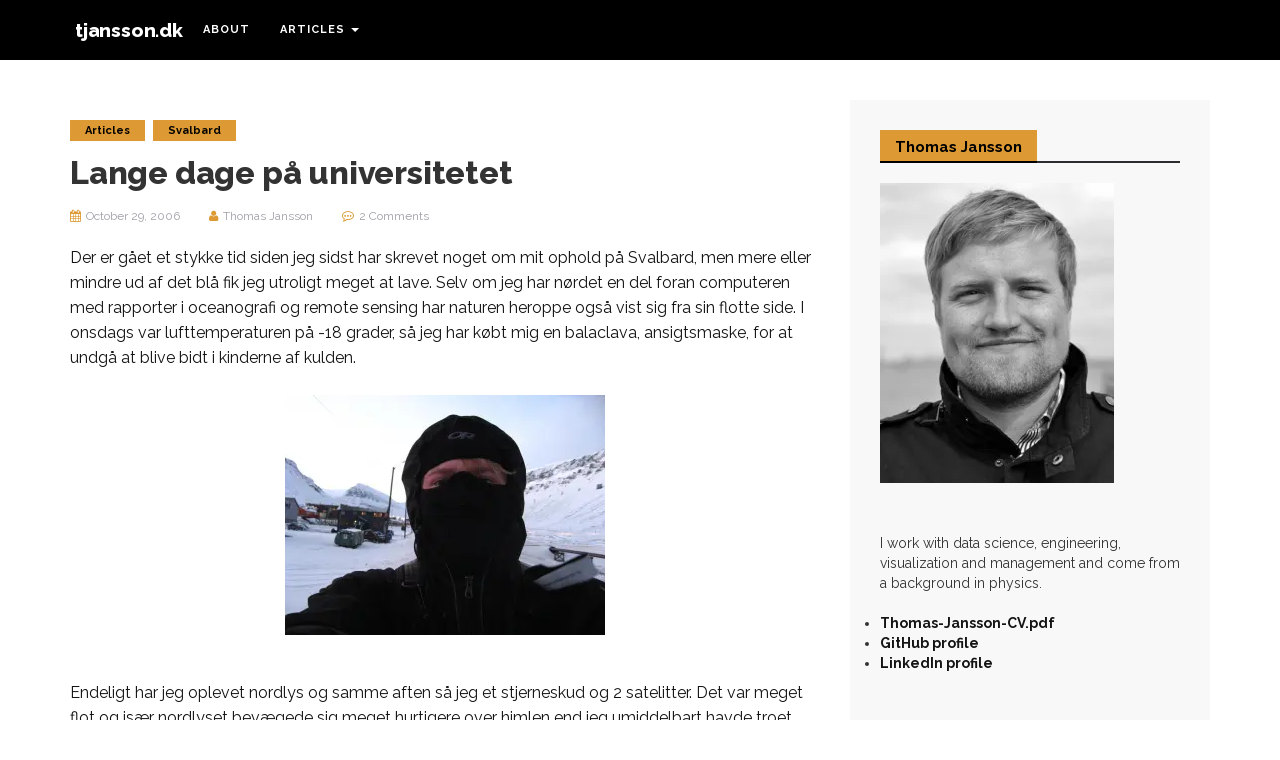

--- FILE ---
content_type: text/html; charset=UTF-8
request_url: https://www.tjansson.dk/2006/10/lange-dage-pa-universitetet/
body_size: 18114
content:

<!DOCTYPE html>
<html lang="en-US">
	<head>
		<meta charset="UTF-8">
		<meta name="viewport" content="width=device-width, initial-scale=1">
		<link rel="profile" href="http://gmpg.org/xfn/11">
		<title>Lange dage på universitetet &#8211; tjansson.dk</title>
<meta name='robots' content='max-image-preview:large' />
<link rel='dns-prefetch' href='//secure.gravatar.com' />
<link rel='dns-prefetch' href='//www.googletagmanager.com' />
<link rel='dns-prefetch' href='//stats.wp.com' />
<link rel='dns-prefetch' href='//fonts.googleapis.com' />
<link rel='dns-prefetch' href='//v0.wordpress.com' />
<link rel='dns-prefetch' href='//jetpack.wordpress.com' />
<link rel='dns-prefetch' href='//s0.wp.com' />
<link rel='dns-prefetch' href='//public-api.wordpress.com' />
<link rel='dns-prefetch' href='//0.gravatar.com' />
<link rel='dns-prefetch' href='//1.gravatar.com' />
<link rel='dns-prefetch' href='//2.gravatar.com' />
<link rel='dns-prefetch' href='//widgets.wp.com' />
<link rel='preconnect' href='//i0.wp.com' />
<link rel='preconnect' href='//c0.wp.com' />
<link rel="alternate" type="application/rss+xml" title="tjansson.dk &raquo; Feed" href="https://www.tjansson.dk/feed/" />
<link rel="alternate" type="application/rss+xml" title="tjansson.dk &raquo; Comments Feed" href="https://www.tjansson.dk/comments/feed/" />
<link rel="alternate" type="application/rss+xml" title="tjansson.dk &raquo; Lange dage på universitetet Comments Feed" href="https://www.tjansson.dk/2006/10/lange-dage-pa-universitetet/feed/" />
<link rel="alternate" title="oEmbed (JSON)" type="application/json+oembed" href="https://www.tjansson.dk/wp-json/oembed/1.0/embed?url=https%3A%2F%2Fwww.tjansson.dk%2F2006%2F10%2Flange-dage-pa-universitetet%2F" />
<link rel="alternate" title="oEmbed (XML)" type="text/xml+oembed" href="https://www.tjansson.dk/wp-json/oembed/1.0/embed?url=https%3A%2F%2Fwww.tjansson.dk%2F2006%2F10%2Flange-dage-pa-universitetet%2F&#038;format=xml" />
<style id='wp-img-auto-sizes-contain-inline-css' type='text/css'>
img:is([sizes=auto i],[sizes^="auto," i]){contain-intrinsic-size:3000px 1500px}
/*# sourceURL=wp-img-auto-sizes-contain-inline-css */
</style>
<link rel='stylesheet' id='jetpack_related-posts-css' href='https://c0.wp.com/p/jetpack/15.4/modules/related-posts/related-posts.css' type='text/css' media='all' />
<style id='wp-emoji-styles-inline-css' type='text/css'>

	img.wp-smiley, img.emoji {
		display: inline !important;
		border: none !important;
		box-shadow: none !important;
		height: 1em !important;
		width: 1em !important;
		margin: 0 0.07em !important;
		vertical-align: -0.1em !important;
		background: none !important;
		padding: 0 !important;
	}
/*# sourceURL=wp-emoji-styles-inline-css */
</style>
<style id='wp-block-library-inline-css' type='text/css'>
:root{--wp-block-synced-color:#7a00df;--wp-block-synced-color--rgb:122,0,223;--wp-bound-block-color:var(--wp-block-synced-color);--wp-editor-canvas-background:#ddd;--wp-admin-theme-color:#007cba;--wp-admin-theme-color--rgb:0,124,186;--wp-admin-theme-color-darker-10:#006ba1;--wp-admin-theme-color-darker-10--rgb:0,107,160.5;--wp-admin-theme-color-darker-20:#005a87;--wp-admin-theme-color-darker-20--rgb:0,90,135;--wp-admin-border-width-focus:2px}@media (min-resolution:192dpi){:root{--wp-admin-border-width-focus:1.5px}}.wp-element-button{cursor:pointer}:root .has-very-light-gray-background-color{background-color:#eee}:root .has-very-dark-gray-background-color{background-color:#313131}:root .has-very-light-gray-color{color:#eee}:root .has-very-dark-gray-color{color:#313131}:root .has-vivid-green-cyan-to-vivid-cyan-blue-gradient-background{background:linear-gradient(135deg,#00d084,#0693e3)}:root .has-purple-crush-gradient-background{background:linear-gradient(135deg,#34e2e4,#4721fb 50%,#ab1dfe)}:root .has-hazy-dawn-gradient-background{background:linear-gradient(135deg,#faaca8,#dad0ec)}:root .has-subdued-olive-gradient-background{background:linear-gradient(135deg,#fafae1,#67a671)}:root .has-atomic-cream-gradient-background{background:linear-gradient(135deg,#fdd79a,#004a59)}:root .has-nightshade-gradient-background{background:linear-gradient(135deg,#330968,#31cdcf)}:root .has-midnight-gradient-background{background:linear-gradient(135deg,#020381,#2874fc)}:root{--wp--preset--font-size--normal:16px;--wp--preset--font-size--huge:42px}.has-regular-font-size{font-size:1em}.has-larger-font-size{font-size:2.625em}.has-normal-font-size{font-size:var(--wp--preset--font-size--normal)}.has-huge-font-size{font-size:var(--wp--preset--font-size--huge)}.has-text-align-center{text-align:center}.has-text-align-left{text-align:left}.has-text-align-right{text-align:right}.has-fit-text{white-space:nowrap!important}#end-resizable-editor-section{display:none}.aligncenter{clear:both}.items-justified-left{justify-content:flex-start}.items-justified-center{justify-content:center}.items-justified-right{justify-content:flex-end}.items-justified-space-between{justify-content:space-between}.screen-reader-text{border:0;clip-path:inset(50%);height:1px;margin:-1px;overflow:hidden;padding:0;position:absolute;width:1px;word-wrap:normal!important}.screen-reader-text:focus{background-color:#ddd;clip-path:none;color:#444;display:block;font-size:1em;height:auto;left:5px;line-height:normal;padding:15px 23px 14px;text-decoration:none;top:5px;width:auto;z-index:100000}html :where(.has-border-color){border-style:solid}html :where([style*=border-top-color]){border-top-style:solid}html :where([style*=border-right-color]){border-right-style:solid}html :where([style*=border-bottom-color]){border-bottom-style:solid}html :where([style*=border-left-color]){border-left-style:solid}html :where([style*=border-width]){border-style:solid}html :where([style*=border-top-width]){border-top-style:solid}html :where([style*=border-right-width]){border-right-style:solid}html :where([style*=border-bottom-width]){border-bottom-style:solid}html :where([style*=border-left-width]){border-left-style:solid}html :where(img[class*=wp-image-]){height:auto;max-width:100%}:where(figure){margin:0 0 1em}html :where(.is-position-sticky){--wp-admin--admin-bar--position-offset:var(--wp-admin--admin-bar--height,0px)}@media screen and (max-width:600px){html :where(.is-position-sticky){--wp-admin--admin-bar--position-offset:0px}}

/*# sourceURL=wp-block-library-inline-css */
</style><style id='global-styles-inline-css' type='text/css'>
:root{--wp--preset--aspect-ratio--square: 1;--wp--preset--aspect-ratio--4-3: 4/3;--wp--preset--aspect-ratio--3-4: 3/4;--wp--preset--aspect-ratio--3-2: 3/2;--wp--preset--aspect-ratio--2-3: 2/3;--wp--preset--aspect-ratio--16-9: 16/9;--wp--preset--aspect-ratio--9-16: 9/16;--wp--preset--color--black: #000000;--wp--preset--color--cyan-bluish-gray: #abb8c3;--wp--preset--color--white: #ffffff;--wp--preset--color--pale-pink: #f78da7;--wp--preset--color--vivid-red: #cf2e2e;--wp--preset--color--luminous-vivid-orange: #ff6900;--wp--preset--color--luminous-vivid-amber: #fcb900;--wp--preset--color--light-green-cyan: #7bdcb5;--wp--preset--color--vivid-green-cyan: #00d084;--wp--preset--color--pale-cyan-blue: #8ed1fc;--wp--preset--color--vivid-cyan-blue: #0693e3;--wp--preset--color--vivid-purple: #9b51e0;--wp--preset--gradient--vivid-cyan-blue-to-vivid-purple: linear-gradient(135deg,rgb(6,147,227) 0%,rgb(155,81,224) 100%);--wp--preset--gradient--light-green-cyan-to-vivid-green-cyan: linear-gradient(135deg,rgb(122,220,180) 0%,rgb(0,208,130) 100%);--wp--preset--gradient--luminous-vivid-amber-to-luminous-vivid-orange: linear-gradient(135deg,rgb(252,185,0) 0%,rgb(255,105,0) 100%);--wp--preset--gradient--luminous-vivid-orange-to-vivid-red: linear-gradient(135deg,rgb(255,105,0) 0%,rgb(207,46,46) 100%);--wp--preset--gradient--very-light-gray-to-cyan-bluish-gray: linear-gradient(135deg,rgb(238,238,238) 0%,rgb(169,184,195) 100%);--wp--preset--gradient--cool-to-warm-spectrum: linear-gradient(135deg,rgb(74,234,220) 0%,rgb(151,120,209) 20%,rgb(207,42,186) 40%,rgb(238,44,130) 60%,rgb(251,105,98) 80%,rgb(254,248,76) 100%);--wp--preset--gradient--blush-light-purple: linear-gradient(135deg,rgb(255,206,236) 0%,rgb(152,150,240) 100%);--wp--preset--gradient--blush-bordeaux: linear-gradient(135deg,rgb(254,205,165) 0%,rgb(254,45,45) 50%,rgb(107,0,62) 100%);--wp--preset--gradient--luminous-dusk: linear-gradient(135deg,rgb(255,203,112) 0%,rgb(199,81,192) 50%,rgb(65,88,208) 100%);--wp--preset--gradient--pale-ocean: linear-gradient(135deg,rgb(255,245,203) 0%,rgb(182,227,212) 50%,rgb(51,167,181) 100%);--wp--preset--gradient--electric-grass: linear-gradient(135deg,rgb(202,248,128) 0%,rgb(113,206,126) 100%);--wp--preset--gradient--midnight: linear-gradient(135deg,rgb(2,3,129) 0%,rgb(40,116,252) 100%);--wp--preset--font-size--small: 13px;--wp--preset--font-size--medium: 20px;--wp--preset--font-size--large: 36px;--wp--preset--font-size--x-large: 42px;--wp--preset--spacing--20: 0.44rem;--wp--preset--spacing--30: 0.67rem;--wp--preset--spacing--40: 1rem;--wp--preset--spacing--50: 1.5rem;--wp--preset--spacing--60: 2.25rem;--wp--preset--spacing--70: 3.38rem;--wp--preset--spacing--80: 5.06rem;--wp--preset--shadow--natural: 6px 6px 9px rgba(0, 0, 0, 0.2);--wp--preset--shadow--deep: 12px 12px 50px rgba(0, 0, 0, 0.4);--wp--preset--shadow--sharp: 6px 6px 0px rgba(0, 0, 0, 0.2);--wp--preset--shadow--outlined: 6px 6px 0px -3px rgb(255, 255, 255), 6px 6px rgb(0, 0, 0);--wp--preset--shadow--crisp: 6px 6px 0px rgb(0, 0, 0);}:where(.is-layout-flex){gap: 0.5em;}:where(.is-layout-grid){gap: 0.5em;}body .is-layout-flex{display: flex;}.is-layout-flex{flex-wrap: wrap;align-items: center;}.is-layout-flex > :is(*, div){margin: 0;}body .is-layout-grid{display: grid;}.is-layout-grid > :is(*, div){margin: 0;}:where(.wp-block-columns.is-layout-flex){gap: 2em;}:where(.wp-block-columns.is-layout-grid){gap: 2em;}:where(.wp-block-post-template.is-layout-flex){gap: 1.25em;}:where(.wp-block-post-template.is-layout-grid){gap: 1.25em;}.has-black-color{color: var(--wp--preset--color--black) !important;}.has-cyan-bluish-gray-color{color: var(--wp--preset--color--cyan-bluish-gray) !important;}.has-white-color{color: var(--wp--preset--color--white) !important;}.has-pale-pink-color{color: var(--wp--preset--color--pale-pink) !important;}.has-vivid-red-color{color: var(--wp--preset--color--vivid-red) !important;}.has-luminous-vivid-orange-color{color: var(--wp--preset--color--luminous-vivid-orange) !important;}.has-luminous-vivid-amber-color{color: var(--wp--preset--color--luminous-vivid-amber) !important;}.has-light-green-cyan-color{color: var(--wp--preset--color--light-green-cyan) !important;}.has-vivid-green-cyan-color{color: var(--wp--preset--color--vivid-green-cyan) !important;}.has-pale-cyan-blue-color{color: var(--wp--preset--color--pale-cyan-blue) !important;}.has-vivid-cyan-blue-color{color: var(--wp--preset--color--vivid-cyan-blue) !important;}.has-vivid-purple-color{color: var(--wp--preset--color--vivid-purple) !important;}.has-black-background-color{background-color: var(--wp--preset--color--black) !important;}.has-cyan-bluish-gray-background-color{background-color: var(--wp--preset--color--cyan-bluish-gray) !important;}.has-white-background-color{background-color: var(--wp--preset--color--white) !important;}.has-pale-pink-background-color{background-color: var(--wp--preset--color--pale-pink) !important;}.has-vivid-red-background-color{background-color: var(--wp--preset--color--vivid-red) !important;}.has-luminous-vivid-orange-background-color{background-color: var(--wp--preset--color--luminous-vivid-orange) !important;}.has-luminous-vivid-amber-background-color{background-color: var(--wp--preset--color--luminous-vivid-amber) !important;}.has-light-green-cyan-background-color{background-color: var(--wp--preset--color--light-green-cyan) !important;}.has-vivid-green-cyan-background-color{background-color: var(--wp--preset--color--vivid-green-cyan) !important;}.has-pale-cyan-blue-background-color{background-color: var(--wp--preset--color--pale-cyan-blue) !important;}.has-vivid-cyan-blue-background-color{background-color: var(--wp--preset--color--vivid-cyan-blue) !important;}.has-vivid-purple-background-color{background-color: var(--wp--preset--color--vivid-purple) !important;}.has-black-border-color{border-color: var(--wp--preset--color--black) !important;}.has-cyan-bluish-gray-border-color{border-color: var(--wp--preset--color--cyan-bluish-gray) !important;}.has-white-border-color{border-color: var(--wp--preset--color--white) !important;}.has-pale-pink-border-color{border-color: var(--wp--preset--color--pale-pink) !important;}.has-vivid-red-border-color{border-color: var(--wp--preset--color--vivid-red) !important;}.has-luminous-vivid-orange-border-color{border-color: var(--wp--preset--color--luminous-vivid-orange) !important;}.has-luminous-vivid-amber-border-color{border-color: var(--wp--preset--color--luminous-vivid-amber) !important;}.has-light-green-cyan-border-color{border-color: var(--wp--preset--color--light-green-cyan) !important;}.has-vivid-green-cyan-border-color{border-color: var(--wp--preset--color--vivid-green-cyan) !important;}.has-pale-cyan-blue-border-color{border-color: var(--wp--preset--color--pale-cyan-blue) !important;}.has-vivid-cyan-blue-border-color{border-color: var(--wp--preset--color--vivid-cyan-blue) !important;}.has-vivid-purple-border-color{border-color: var(--wp--preset--color--vivid-purple) !important;}.has-vivid-cyan-blue-to-vivid-purple-gradient-background{background: var(--wp--preset--gradient--vivid-cyan-blue-to-vivid-purple) !important;}.has-light-green-cyan-to-vivid-green-cyan-gradient-background{background: var(--wp--preset--gradient--light-green-cyan-to-vivid-green-cyan) !important;}.has-luminous-vivid-amber-to-luminous-vivid-orange-gradient-background{background: var(--wp--preset--gradient--luminous-vivid-amber-to-luminous-vivid-orange) !important;}.has-luminous-vivid-orange-to-vivid-red-gradient-background{background: var(--wp--preset--gradient--luminous-vivid-orange-to-vivid-red) !important;}.has-very-light-gray-to-cyan-bluish-gray-gradient-background{background: var(--wp--preset--gradient--very-light-gray-to-cyan-bluish-gray) !important;}.has-cool-to-warm-spectrum-gradient-background{background: var(--wp--preset--gradient--cool-to-warm-spectrum) !important;}.has-blush-light-purple-gradient-background{background: var(--wp--preset--gradient--blush-light-purple) !important;}.has-blush-bordeaux-gradient-background{background: var(--wp--preset--gradient--blush-bordeaux) !important;}.has-luminous-dusk-gradient-background{background: var(--wp--preset--gradient--luminous-dusk) !important;}.has-pale-ocean-gradient-background{background: var(--wp--preset--gradient--pale-ocean) !important;}.has-electric-grass-gradient-background{background: var(--wp--preset--gradient--electric-grass) !important;}.has-midnight-gradient-background{background: var(--wp--preset--gradient--midnight) !important;}.has-small-font-size{font-size: var(--wp--preset--font-size--small) !important;}.has-medium-font-size{font-size: var(--wp--preset--font-size--medium) !important;}.has-large-font-size{font-size: var(--wp--preset--font-size--large) !important;}.has-x-large-font-size{font-size: var(--wp--preset--font-size--x-large) !important;}
/*# sourceURL=global-styles-inline-css */
</style>

<style id='classic-theme-styles-inline-css' type='text/css'>
/*! This file is auto-generated */
.wp-block-button__link{color:#fff;background-color:#32373c;border-radius:9999px;box-shadow:none;text-decoration:none;padding:calc(.667em + 2px) calc(1.333em + 2px);font-size:1.125em}.wp-block-file__button{background:#32373c;color:#fff;text-decoration:none}
/*# sourceURL=/wp-includes/css/classic-themes.min.css */
</style>
<style id='dominant-color-styles-inline-css' type='text/css'>
img[data-dominant-color]:not(.has-transparency) { background-color: var(--dominant-color); }
/*# sourceURL=dominant-color-styles-inline-css */
</style>
<link rel='stylesheet' id='noblia-webfonts-css' href='//fonts.googleapis.com/css?family=Open+Sans%3A400%2C500%2C700%7CRaleway%3A300%2C400%2C400italic%2C500%2C600%2C700%2C800%2C900%2C700italic&#038;subset=latin%2Clatin-ext' type='text/css' media='all' />
<link rel='stylesheet' id='bootstrap-css' href='https://www.tjansson.dk/wp-content/themes/noblia/css/bootstrap.min.css?ver=6.9' type='text/css' media='all' />
<link rel='stylesheet' id='font-awesome-css' href='https://www.tjansson.dk/wp-content/themes/noblia/css/font-awesome.min.css?ver=6.9' type='text/css' media='all' />
<link rel='stylesheet' id='noblia-style-css' href='https://www.tjansson.dk/wp-content/themes/noblia/style.css?ver=6.9' type='text/css' media='all' />
<script type="text/javascript" id="jetpack_related-posts-js-extra">
/* <![CDATA[ */
var related_posts_js_options = {"post_heading":"h4"};
//# sourceURL=jetpack_related-posts-js-extra
/* ]]> */
</script>
<script type="text/javascript" src="https://c0.wp.com/p/jetpack/15.4/_inc/build/related-posts/related-posts.min.js" id="jetpack_related-posts-js"></script>
<script type="text/javascript" src="https://c0.wp.com/c/6.9/wp-includes/js/jquery/jquery.min.js" id="jquery-core-js"></script>
<script type="text/javascript" src="https://c0.wp.com/c/6.9/wp-includes/js/jquery/jquery-migrate.min.js" id="jquery-migrate-js"></script>
<script type="text/javascript" src="https://www.tjansson.dk/wp-content/themes/noblia/js/bootstrap.min.js?ver=6.9" id="bootstrap-js"></script>
<script type="text/javascript" src="https://www.tjansson.dk/wp-content/themes/noblia/js/slick.min.js?ver=6.9" id="jquery-slick-js"></script>
<script type="text/javascript" src="https://www.tjansson.dk/wp-content/themes/noblia/js/noblia.js?ver=6.9" id="noblia-js-js"></script>

<!-- Google tag (gtag.js) snippet added by Site Kit -->
<!-- Google Analytics snippet added by Site Kit -->
<script type="text/javascript" src="https://www.googletagmanager.com/gtag/js?id=GT-PZMFG3PG" id="google_gtagjs-js" async></script>
<script type="text/javascript" id="google_gtagjs-js-after">
/* <![CDATA[ */
window.dataLayer = window.dataLayer || [];function gtag(){dataLayer.push(arguments);}
gtag("set","linker",{"domains":["www.tjansson.dk"]});
gtag("js", new Date());
gtag("set", "developer_id.dZTNiMT", true);
gtag("config", "GT-PZMFG3PG");
 window._googlesitekit = window._googlesitekit || {}; window._googlesitekit.throttledEvents = []; window._googlesitekit.gtagEvent = (name, data) => { var key = JSON.stringify( { name, data } ); if ( !! window._googlesitekit.throttledEvents[ key ] ) { return; } window._googlesitekit.throttledEvents[ key ] = true; setTimeout( () => { delete window._googlesitekit.throttledEvents[ key ]; }, 5 ); gtag( "event", name, { ...data, event_source: "site-kit" } ); }; 
//# sourceURL=google_gtagjs-js-after
/* ]]> */
</script>
<link rel="https://api.w.org/" href="https://www.tjansson.dk/wp-json/" /><link rel="alternate" title="JSON" type="application/json" href="https://www.tjansson.dk/wp-json/wp/v2/posts/37" /><link rel="EditURI" type="application/rsd+xml" title="RSD" href="https://www.tjansson.dk/xmlrpc.php?rsd" />
<meta name="generator" content="WordPress 6.9" />
<link rel="canonical" href="https://www.tjansson.dk/2006/10/lange-dage-pa-universitetet/" />
<link rel='shortlink' href='https://wp.me/p4u2r-B' />
<meta name="generator" content="auto-sizes 1.7.0">
<meta name="generator" content="dominant-color-images 1.2.0">
<meta name="generator" content="Site Kit by Google 1.171.0" /><style>[class*=" icon-oc-"],[class^=icon-oc-]{speak:none;font-style:normal;font-weight:400;font-variant:normal;text-transform:none;line-height:1;-webkit-font-smoothing:antialiased;-moz-osx-font-smoothing:grayscale}.icon-oc-one-com-white-32px-fill:before{content:"901"}.icon-oc-one-com:before{content:"900"}#one-com-icon,.toplevel_page_onecom-wp .wp-menu-image{speak:none;display:flex;align-items:center;justify-content:center;text-transform:none;line-height:1;-webkit-font-smoothing:antialiased;-moz-osx-font-smoothing:grayscale}.onecom-wp-admin-bar-item>a,.toplevel_page_onecom-wp>.wp-menu-name{font-size:16px;font-weight:400;line-height:1}.toplevel_page_onecom-wp>.wp-menu-name img{width:69px;height:9px;}.wp-submenu-wrap.wp-submenu>.wp-submenu-head>img{width:88px;height:auto}.onecom-wp-admin-bar-item>a img{height:7px!important}.onecom-wp-admin-bar-item>a img,.toplevel_page_onecom-wp>.wp-menu-name img{opacity:.8}.onecom-wp-admin-bar-item.hover>a img,.toplevel_page_onecom-wp.wp-has-current-submenu>.wp-menu-name img,li.opensub>a.toplevel_page_onecom-wp>.wp-menu-name img{opacity:1}#one-com-icon:before,.onecom-wp-admin-bar-item>a:before,.toplevel_page_onecom-wp>.wp-menu-image:before{content:'';position:static!important;background-color:rgba(240,245,250,.4);border-radius:102px;width:18px;height:18px;padding:0!important}.onecom-wp-admin-bar-item>a:before{width:14px;height:14px}.onecom-wp-admin-bar-item.hover>a:before,.toplevel_page_onecom-wp.opensub>a>.wp-menu-image:before,.toplevel_page_onecom-wp.wp-has-current-submenu>.wp-menu-image:before{background-color:#76b82a}.onecom-wp-admin-bar-item>a{display:inline-flex!important;align-items:center;justify-content:center}#one-com-logo-wrapper{font-size:4em}#one-com-icon{vertical-align:middle}.imagify-welcome{display:none !important;}</style><meta name="generator" content="performance-lab 4.0.1; plugins: auto-sizes, dominant-color-images, embed-optimizer, image-prioritizer, speculation-rules">
	<style>img#wpstats{display:none}</style>
		<style type="text/css" id="noblia-custom-theme-css">.list-post .read-more a:hover, .list-post-body h2 a:hover, .ot-widget-post h2 a:hover, .widget ul li a:hover { box-shadow: #dd9933 0 -3px 0 inset;}.nav>li>a:focus, .nav>li>a:hover, .dropdown-menu>li>a:focus, .dropdown-menu>li>a:hover, .list-post .post-cat a:hover,.comment-reply-link:hover, .comment-reply-login:hover, .page-numbers .current, .page-numbers li a:hover, .widget_search button, .widget_search button:hover { background-color:  #dd9933;}.list-post .read-more a, .list-post .read-more a:hover, .comment-reply-link:hover, .comment-reply-login:hover, .page-numbers li a, .page-numbers .current, .page-numbers li a:hover, .widget_search button, .widget_search button:hover { border-color: #dd9933;}.post-header .cat a, .ot-widget-about-author .author-post .read-more a, .null-instagram-feed p a, button, input[type="button"], input[type="reset"], input[type="submit"], .post-navigation .nav-previous .meta-nav:before, .post-navigation .nav-next .meta-nav:before, .comments-title, .widget-title span, .widget_tag_cloud a:hover, #back-top a { background-color: #dd9933;}.post-meta span i, .post-header span i, blockquote:before { color: #dd9933;}</style><meta name="generator" content="speculation-rules 1.6.0">
<style type="text/css">.recentcomments a{display:inline !important;padding:0 !important;margin:0 !important;}</style><meta name="generator" content="optimization-detective 1.0.0-beta3">
<meta name="generator" content="embed-optimizer 1.0.0-beta3">
<style type="text/css" id="custom-background-css">
body.custom-background { background-color: #ffffff; }
</style>
	<link rel="icon" href="https://i0.wp.com/www.tjansson.dk/wp-content/uploads/cropped-tjansson_favicon2.png?fit=32%2C32&#038;ssl=1" sizes="32x32" />
<link rel="icon" href="https://i0.wp.com/www.tjansson.dk/wp-content/uploads/cropped-tjansson_favicon2.png?fit=192%2C192&#038;ssl=1" sizes="192x192" />
<link rel="apple-touch-icon" href="https://i0.wp.com/www.tjansson.dk/wp-content/uploads/cropped-tjansson_favicon2.png?fit=180%2C180&#038;ssl=1" />
<meta name="msapplication-TileImage" content="https://i0.wp.com/www.tjansson.dk/wp-content/uploads/cropped-tjansson_favicon2.png?fit=270%2C270&#038;ssl=1" />
		<style type="text/css" id="wp-custom-css">
			a:hover { 
	color: #DD9933 !important;
}		</style>
			<link rel='stylesheet' id='jetpack-top-posts-widget-css' href='https://c0.wp.com/p/jetpack/15.4/modules/widgets/top-posts/style.css' type='text/css' media='all' />
</head>
	<body class="wp-singular post-template-default single single-post postid-37 single-format-standard custom-background wp-theme-noblia">

		<!-- Navigation -->
		<nav class="navbar" role="navigation">
			<div class="container">
				<!-- Brand and toggle get grouped for better mobile display --> 
				<div class="navbar-header"> 
					<button type="button" class="navbar-toggle" data-toggle="collapse" data-target=".navbar-ex2-collapse"> 
						<span class="sr-only">Toggle navigation</span> 
						<span class="icon-bar"></span> 
						<span class="icon-bar"></span> 
						<span class="icon-bar"></span> 
					</button> 
					<hgroup><h1><a href="https://www.tjansson.dk/" rel="home">tjansson.dk</a></h1></hgroup>				</div>

				<div class="collapse navbar-collapse navbar-ex2-collapse"><ul id="menu-top-menu" class="nav navbar-nav"><li id="menu-item-2703" class="menu-item menu-item-type-post_type menu-item-object-page menu-item-2703"><a title="About" href="https://www.tjansson.dk/om/">About</a></li>
<li id="menu-item-2718" class="menu-item menu-item-type-taxonomy menu-item-object-category current-post-ancestor current-menu-parent current-post-parent menu-item-has-children menu-item-2718 dropdown"><a title="Articles" href="#" data-toggle="dropdown" class="dropdown-toggle">Articles <span class="caret"></span></a>
<ul role="menu" class=" dropdown-menu">
	<li id="menu-item-2749" class="menu-item menu-item-type-taxonomy menu-item-object-category menu-item-2749"><a title="Computer" href="https://www.tjansson.dk/category/computer/">Computer</a></li>
	<li id="menu-item-2750" class="menu-item menu-item-type-taxonomy menu-item-object-category menu-item-2750"><a title="Physics" href="https://www.tjansson.dk/category/physics/">Physics</a></li>
	<li id="menu-item-2751" class="menu-item menu-item-type-taxonomy menu-item-object-category menu-item-2751"><a title="Travel" href="https://www.tjansson.dk/category/travel/">Travel</a></li>
</ul>
</li>
</ul></div>			</div>
		</nav>
		<!-- End: Navigation -->

		
				
			<!-- BEGIN .container -->
			<div class="container mz-sidebar-right">

			<div id="content">
				<div class="row">
					<div class="col-md-8">

	<div id="primary" class="content-area">
		<main id="main" class="site-main" role="main">

		
									<article  id="post-37" class="post-37 post type-post status-publish format-standard hentry category-articles category-svalbard">

							<div class="post-image">
															</div>

							<div class="post-header">
								<div class="cat"><a href="https://www.tjansson.dk/category/articles/" rel="category tag">Articles</a> <a href="https://www.tjansson.dk/category/svalbard/" rel="category tag">Svalbard</a></div>
								<h1>Lange dage på universitetet</h1>

								<div class="post-meta">
																			<span><i class="fa fa-calendar"></i>October 29, 2006</span>
										<span><i class="fa fa-user"></i><a href="https://www.tjansson.dk/author/tjansson/" title="Posts by Thomas Jansson" rel="author">Thomas Jansson</a></span>
																					<span><i class="fa fa-commenting-o"></i><a href="https://www.tjansson.dk/2006/10/lange-dage-pa-universitetet/#comments">2 Comments</a></span>
																												</div>

							</div>

							<div class="post-entry">
								<p>Der er gået et stykke tid siden jeg sidst har skrevet noget om mit ophold på Svalbard, men mere eller mindre ud af det blå fik jeg utroligt meget at lave. Selv om jeg har nørdet en del foran computeren med rapporter i oceanografi og remote sensing har naturen heroppe også vist sig fra sin flotte side. I onsdags var lufttemperaturen på -18 grader, så jeg har købt mig en balaclava, ansigtsmaske, for at undgå at blive bidt i kinderne af kulden.<br />
<center><a href="https://i0.wp.com/www.tjansson.dk/phpAlbum/billeder/svalbard/7-week/lille-IMG_3366.JPG"><img data-recalc-dims="1" decoding="async" src="https://i0.wp.com/www.tjansson.dk/phpAlbum/billeder/svalbard/7-week/lille-IMG_3366.JPG?w=320" alt="svalbard"  /></a></center><br />
<span id="more-37"></span></p>
<p>Endeligt har jeg oplevet nordlys og samme aften så jeg et stjerneskud og 2 satelitter. Det var meget flot og især nordlyset bevægede sig meget hurtigere over himlen end jeg umiddelbart havde troet.<br />
<center><a href="https://i0.wp.com/www.tjansson.dk/phpAlbum/billeder/svalbard/7-week/lille-IMG_3352.JPG"><img data-recalc-dims="1" decoding="async" src="https://i0.wp.com/www.tjansson.dk/phpAlbum/billeder/svalbard/7-week/lille-IMG_3352.JPG?w=320" alt="svalbard"  /></a></center></p>
<p><strong>Rapporter</strong><br />
Efter togtet, rundt i fjordene på vestsiden af Svalbard, har vi i de sidste uger arbejdet med at skrive en rapport om vandmassernes bevægelse og tidevands signaler i på togtet. Vi var 7 studerende og har hver vores specifikke emne at dække, så jeg burde nu være en del klogere på vandmasserne i Isfjorden og deres bevægelse.  Det er spændende arbejde, men tager meget tid, så jeg har et par gange, i løbet at de sidste par uger, sovet på en sofa på universitetet. På den måde undgik jeg at gå de 40 minutter tilbage til Nybyen sent om aften.<br />
<center><a href="https://i0.wp.com/www.tjansson.dk/phpAlbum/billeder/svalbard/7-week/lille-IMG_3325.JPG"><img data-recalc-dims="1" decoding="async" src="https://i0.wp.com/www.tjansson.dk/phpAlbum/billeder/svalbard/7-week/lille-IMG_3325.JPG?w=320" alt="svalbard"  /></a></center><br />
På vores togt samlede vi 211 vandprøver for bagefter at kunne kalibrere vores målinger, så vi kunne bestemme saltindholdet med overbevisende nøjagtighed. Fredrik og jeg meldte os til dette, og endte med bruge 15 timer hver på at se på diskomaskinen til en halv million. (grunden til at den har dette navn kan ses på denne <a href=http://www.tjansson.dk/phpAlbum/billeder/svalbard/7-week/MVI_3347.AVI>video</a> 5Mb.).<br />
<center><a href="https://i0.wp.com/www.tjansson.dk/phpAlbum/billeder/svalbard/7-week/lille-IMG_3336.JPG"><img data-recalc-dims="1" decoding="async" src="https://i0.wp.com/www.tjansson.dk/phpAlbum/billeder/svalbard/7-week/lille-IMG_3336.JPG?w=320" alt="svalbard"  /></a></center><br />
Når man kalibrere dette instrument skal man bruge vand med en kendt salinitet. Tro det eller lad være sådan en flaske vand koster 500kr.<br />
<center><a href="https://i0.wp.com/www.tjansson.dk/phpAlbum/billeder/svalbard/7-week/lille-IMG_3342.JPG"><img data-recalc-dims="1" decoding="async" src="https://i0.wp.com/www.tjansson.dk/phpAlbum/billeder/svalbard/7-week/lille-IMG_3342.JPG?w=320" alt="svalbard"  /></a></center></p>
<p><strong>Ny hjemmeside for de studerende</strong><br />
I starten af dette semester meldte jeg mig som webmaster for de studerendes hjemmeside<br />
<a href=http://www.unisstudent.no>www.unisstudent.no</a>. Siden var lidt rodet og jeg havde egentligt ingen intentioner om at lave noget om på den, men efter jeg havde talt med lederen af student demokratiet og informationsmedarbejderen på UNIS var det klart at jeg kunne gøre en forskel ved at genskabe siden. Fredag den 22 oktober fjernede jeg derfor den gamle side og byggede en ny op over skelletet <a href=http://www.xoops.org/>www.xoops.org</a>. Der er mange fordele ved at bygge det op i et kendt CMS system, men den største er nok at jeg kan lave forskellige brugergrupper på siden, så selv brugere der ikke føler sig hjemme med html syntax kan redigeret i indholdet på siden, skrive nyhedsbreve, opdatere kalenderen og den slags.<br />
<center><a href=http://www.unisstudent.no><img data-recalc-dims="1" decoding="async" src="https://i0.wp.com/www.tjansson.dk/phpAlbum/billeder/svalbard/7-week/unisstudent.jpg?w=320" alt="svalbard"  /></a></center></p>
<p><strong>Alt det sjove</strong><br />
Tidligere på denne måned blev den største årlige fest på Svalbard afholdt, nemlig Ice Breaker Party. Temaet var Ice Age, så alle skulle være klædt ud. Fredrik, Johannes og jeg følte det naturligt at klæde os ud som polar aber.<br />
<center><a href="https://i0.wp.com/www.tjansson.dk/phpAlbum/billeder/svalbard/7-week/lille-IMG_3312.JPG"><img data-recalc-dims="1" decoding="async" src="https://i0.wp.com/www.tjansson.dk/phpAlbum/billeder/svalbard/7-week/lille-IMG_3312.JPG?w=320" alt="svalbard"  /></a></center></p>
<p><strong>Misc.</strong><br />
Endeligt vil jeg lige vise denne ret morsomme musikvideo <a href=http://en.wikipedia.org/wiki/White_and_Nerdy>White and Nerdy</a> af &#8220;Weird Al&#8221; Yankovic. Det er en parodi på &#8220;Ridin'&#8221;, gangster-rap af Chamillionaire og jeg synes den rammer en arketypiske nørde lige på kornet. 😀</p>
<p><object width="425" height="350"><param name="movie" value="http://www.youtube.com/v/-xEzGIuY7kw"></param><param name="wmode" value="transparent"></param></object></p>

<div id='jp-relatedposts' class='jp-relatedposts' >
	<h3 class="jp-relatedposts-headline"><em>Related</em></h3>
</div>															</div>

							<div class="post-meta">
															</div>
							
						</article>
			
	<nav class="navigation post-navigation" aria-label="Posts">
		<h2 class="screen-reader-text">Post navigation</h2>
		<div class="nav-links"><div class="nav-previous"><a href="https://www.tjansson.dk/2006/10/ssh-tunnel-til-en-maskine-bag-nat/" rel="prev"><span class="meta-nav">Previous Post</span> SSH tunnel til en maskine bag NAT</a></div><div class="nav-next"><a href="https://www.tjansson.dk/2006/11/logitech-g5-under-linux/" rel="next"><span class="meta-nav">Next Post</span> Logitech G5 under linux</a></div></div>
	</nav>
			
<div id="comments" class="comments-area">

	
	<h2 class="comments-title">
		Only <a href="https://www.tjansson.dk/wp-login.php?redirect_to=https%3A%2F%2Fwww.tjansson.dk%2F2006%2F10%2Flange-dage-pa-universitetet%2F"> registered </a> users can comment.	</h2>

	
	<ol class="comment-list">
				<li id="comment-123" class="comment even thread-even depth-1">
			<article id="div-comment-123" class="comment-body">
				<footer class="comment-meta">
					<div class="comment-author vcard">
						<img alt='' src='https://secure.gravatar.com/avatar/f954607bed00677a05d4b75e6144d46a006491a929e433963faa3b948fd1e490?s=50&#038;d=mm&#038;r=g' srcset='https://secure.gravatar.com/avatar/f954607bed00677a05d4b75e6144d46a006491a929e433963faa3b948fd1e490?s=100&#038;d=mm&#038;r=g 2x' class='avatar avatar-50 photo' height='50' width='50' decoding='async'/>						<b class="fn">Ida</b> <span class="says">says:</span>					</div><!-- .comment-author -->

					<div class="comment-metadata">
						<a href="https://www.tjansson.dk/2006/10/lange-dage-pa-universitetet/#comment-123"><time datetime="2006-11-01T21:22:31+01:00">November 1, 2006 at 21:22</time></a>					</div><!-- .comment-metadata -->

									</footer><!-- .comment-meta -->

				<div class="comment-content">
					<p>Hej Thomas<br />
Fed hue! Vil du ikke være en skat og tage sådan en med hjem til mig? Det er lige sådan en jeg har brug for, nu hvor det er blevet møg koldt herhejmme og RUC stadig ligger ude på en forblæst pløjemark. Det er begyndt at være en kold fornøjelse at skulle til undervisning.<br />
Jeg tror også at den vil klæde mig. Der vil under alle omstændigheder blive sat større fokus på mine øjne. Og være en redning på en dårlig hår-dag.</p>
<p>Det er nogle fine billeder og underholdende små videoer du har lagt ud denne gang. Jeg har altid gerne ville se nordlys. Heldige asen.<br />
Det ser og lyder også ud som om du hygger dig, hvad enten det er vandprøver, udforming af hjemmeside eller fest og ballade som polar abe. Godt at se:).</p>
<p>Ellers går det godt herhjemme og for folk vi kender.<br />
Knus i</p>
				</div><!-- .comment-content -->

				<div class="reply"><a rel="nofollow" class="comment-reply-link" href="https://www.tjansson.dk/2006/10/lange-dage-pa-universitetet/?replytocom=123#respond" data-commentid="123" data-postid="37" data-belowelement="div-comment-123" data-respondelement="respond" data-replyto="Reply to Ida" aria-label="Reply to Ida">Reply</a></div>			</article><!-- .comment-body -->
		</li><!-- #comment-## -->
		<li id="comment-131" class="comment odd alt thread-odd thread-alt depth-1">
			<article id="div-comment-131" class="comment-body">
				<footer class="comment-meta">
					<div class="comment-author vcard">
						<img alt='' src='https://secure.gravatar.com/avatar/00f98b1017b761faac1d9615b2056d5e2ff2730a6499943513ee8cc11b75e4ec?s=50&#038;d=mm&#038;r=g' srcset='https://secure.gravatar.com/avatar/00f98b1017b761faac1d9615b2056d5e2ff2730a6499943513ee8cc11b75e4ec?s=100&#038;d=mm&#038;r=g 2x' class='avatar avatar-50 photo' height='50' width='50' decoding='async'/>						<b class="fn">Tobias Zorde</b> <span class="says">says:</span>					</div><!-- .comment-author -->

					<div class="comment-metadata">
						<a href="https://www.tjansson.dk/2006/10/lange-dage-pa-universitetet/#comment-131"><time datetime="2006-11-04T03:17:19+01:00">November 4, 2006 at 03:17</time></a>					</div><!-- .comment-metadata -->

									</footer><!-- .comment-meta -->

				<div class="comment-content">
					<p>Hej Tampon</p>
<p>Som jeg allerede har påpeget, og nu har fået bekræftet af billedmaterialet, har du en lys fremtid i vente som helt/nørd i en et katastrofe-films-lignende-scenarie, hvor eksempelvis Jordens kerne holder op med at rotere, eller isstorme hærger ind over kontinenterne og skaber en ny istid omkring sig. </p>
<p>Nørde-helten har både hovedet, brystkassen og det distingverede hageparti, og i de fleste sammenhænge nakker han osse damen &#8211; eksempelvis Hillary Swank eller hende der fjabben fra Matrix&#8230;. Eller Pernille selvfølgelig! </p>
<p>Hvad mig selv angår satser jeg hårdt og målrettet på at blive en moralsk fordækt super skurk med nervøse ticks og altid parat med en lad punch line/fejlcitat. </p>
<p>Kærlig hilsen Bisse</p>
				</div><!-- .comment-content -->

				<div class="reply"><a rel="nofollow" class="comment-reply-link" href="https://www.tjansson.dk/2006/10/lange-dage-pa-universitetet/?replytocom=131#respond" data-commentid="131" data-postid="37" data-belowelement="div-comment-131" data-respondelement="respond" data-replyto="Reply to Tobias Zorde" aria-label="Reply to Tobias Zorde">Reply</a></div>			</article><!-- .comment-body -->
		</li><!-- #comment-## -->
	</ol><!-- .comment-list -->

	
	
	
	
		<div id="respond" class="comment-respond">
			<h3 id="reply-title" class="comment-reply-title">Leave a Reply<small><a rel="nofollow" id="cancel-comment-reply-link" href="/2006/10/lange-dage-pa-universitetet/#respond" style="display:none;">Cancel reply</a></small></h3>			<form id="commentform" class="comment-form">
				<iframe
					title="Comment Form"
					src="https://jetpack.wordpress.com/jetpack-comment/?blogid=1068783&#038;postid=37&#038;comment_registration=0&#038;require_name_email=1&#038;stc_enabled=0&#038;stb_enabled=0&#038;show_avatars=1&#038;avatar_default=mystery&#038;greeting=Leave+a+Reply&#038;jetpack_comments_nonce=c2363718ee&#038;greeting_reply=Leave+a+Reply+to+%25s&#038;color_scheme=light&#038;lang=en_US&#038;jetpack_version=15.4&#038;iframe_unique_id=1&#038;show_cookie_consent=10&#038;has_cookie_consent=0&#038;is_current_user_subscribed=0&#038;token_key=%3Bnormal%3B&#038;sig=7be6b697c528cedf851fbab90921f8f936458c37#parent=https%3A%2F%2Fwww.tjansson.dk%2F2006%2F10%2Flange-dage-pa-universitetet%2F"
											name="jetpack_remote_comment"
						style="width:100%; height: 430px; border:0;"
										class="jetpack_remote_comment"
					id="jetpack_remote_comment"
					sandbox="allow-same-origin allow-top-navigation allow-scripts allow-forms allow-popups"
				>
									</iframe>
									<!--[if !IE]><!-->
					<script>
						document.addEventListener('DOMContentLoaded', function () {
							var commentForms = document.getElementsByClassName('jetpack_remote_comment');
							for (var i = 0; i < commentForms.length; i++) {
								commentForms[i].allowTransparency = false;
								commentForms[i].scrolling = 'no';
							}
						});
					</script>
					<!--<![endif]-->
							</form>
		</div>

		
		<input type="hidden" name="comment_parent" id="comment_parent" value="" />

		
</div><!-- #comments -->

		
		</main><!-- #main -->
	</div><!-- #primary -->

				</div>

				
			            

				<div class="col-md-4">
					<div id="sidebar" class="sidebar">

						<div id="media_image-3" class="widget widget_media_image"><div class="widget-title"><span>Thomas Jansson</span></div><a href="http://dk.linkedin.com/in/tjansson1"><img width="234" height="300" src="https://i0.wp.com/www.tjansson.dk/wp-content/uploads/Thomas-Jansson-image-small.jpg?fit=234%2C300&amp;ssl=1" class="image wp-image-3334  attachment-medium size-medium not-transparent" alt="" style="--dominant-color: #878787;max-width: 100%; height: auto;" decoding="async" loading="lazy" srcset="https://i0.wp.com/www.tjansson.dk/wp-content/uploads/Thomas-Jansson-image-small.jpg?w=400&amp;ssl=1 400w, https://i0.wp.com/www.tjansson.dk/wp-content/uploads/Thomas-Jansson-image-small.jpg?resize=234%2C300&amp;ssl=1 234w" sizes="auto, (max-width: 234px) 100vw, 234px" data-has-transparency="false" data-dominant-color="878787" data-attachment-id="3334" data-permalink="https://www.tjansson.dk/thomas-jansson-image-small/" data-orig-file="https://i0.wp.com/www.tjansson.dk/wp-content/uploads/Thomas-Jansson-image-small.jpg?fit=400%2C513&amp;ssl=1" data-orig-size="400,513" data-comments-opened="1" data-image-meta="{&quot;aperture&quot;:&quot;0&quot;,&quot;credit&quot;:&quot;&quot;,&quot;camera&quot;:&quot;&quot;,&quot;caption&quot;:&quot;&quot;,&quot;created_timestamp&quot;:&quot;0&quot;,&quot;copyright&quot;:&quot;&quot;,&quot;focal_length&quot;:&quot;0&quot;,&quot;iso&quot;:&quot;0&quot;,&quot;shutter_speed&quot;:&quot;0&quot;,&quot;title&quot;:&quot;&quot;,&quot;orientation&quot;:&quot;0&quot;}" data-image-title="Thomas-Jansson-image-small" data-image-description="" data-image-caption="" data-medium-file="https://i0.wp.com/www.tjansson.dk/wp-content/uploads/Thomas-Jansson-image-small.jpg?fit=234%2C300&amp;ssl=1" data-large-file="https://i0.wp.com/www.tjansson.dk/wp-content/uploads/Thomas-Jansson-image-small.jpg?fit=400%2C513&amp;ssl=1" /></a></div><div id="custom_html-5" class="widget_text widget widget_custom_html"><div class="textwidget custom-html-widget">I work with data science, engineering, visualization and management and come from a background in physics.<br><br>

<ul>
<li> <a href='https://www.tjansson.dk/filer/Thomas-Jansson-cv.pdf' aria-label="CV">Thomas-Jansson-CV.pdf</a></li>
<li><a href='https://github.com/tjansson60' aria-label="GitHub Profile">GitHub profile</a></li>
<li><a href='https://www.linkedin.com/in/tjansson1/' aria-label="LinkedIn Profile">LinkedIn profile</a></li>
</ul></div></div><div id="search-4" class="widget widget_search"><div class="widget-title"><span>Search</span></div>
<form role="search" method="get" class="form-search" action="https://www.tjansson.dk/">

  <div class="input-group">

  	<label class="screen-reader-text" for="s">Search for:</label>
    <input type="text" class="form-control search-query" placeholder="Search &amp; Help" value="" name="s" title="Search for:" />
    <span class="input-group-btn">
      <button type="submit" class="btn btn-default" name="submit" id="searchsubmit" value="Search"><i class="fa fa-search"></i></button>
    </span>

  </div>

</form></div><div id="top-posts-5" class="widget widget_top-posts"><div class="widget-title"><span>Top Posts &amp; Pages</span></div><ul class='widgets-list-layout no-grav'>
<li><a href="https://www.tjansson.dk/2008/01/presentations-with-latex-beamer-class-ku-style/" title="Presentations with LaTeX beamer class - KU style" class="bump-view" data-bump-view="tp"><img loading="lazy" width="40" height="40" src="https://i0.wp.com/www.tjansson.dk/wp-content/vand1.png?resize=40%2C40" srcset="https://i0.wp.com/www.tjansson.dk/wp-content/vand1.png?resize=40%2C40 1x, https://i0.wp.com/www.tjansson.dk/wp-content/vand1.png?resize=60%2C60 1.5x, https://i0.wp.com/www.tjansson.dk/wp-content/vand1.png?resize=80%2C80 2x, https://i0.wp.com/www.tjansson.dk/wp-content/vand1.png?resize=120%2C120 3x, https://i0.wp.com/www.tjansson.dk/wp-content/vand1.png?resize=160%2C160 4x" alt="Presentations with LaTeX beamer class - KU style" data-pin-nopin="true" class="widgets-list-layout-blavatar" /></a><div class="widgets-list-layout-links">
								<a href="https://www.tjansson.dk/2008/01/presentations-with-latex-beamer-class-ku-style/" title="Presentations with LaTeX beamer class - KU style" class="bump-view" data-bump-view="tp">Presentations with LaTeX beamer class - KU style</a>
							</div>
							</li><li><a href="https://www.tjansson.dk/2013/12/replacing-a-failed-disk-in-a-mdadm-raid/" title="Replacing a failed disk in a mdadm RAID" class="bump-view" data-bump-view="tp"><img loading="lazy" width="40" height="40" src="https://i0.wp.com/www.tjansson.dk/wp-content/uploads/inside-damaged-hard-drive.jpg?fit=1200%2C812&#038;ssl=1&#038;resize=40%2C40" srcset="https://i0.wp.com/www.tjansson.dk/wp-content/uploads/inside-damaged-hard-drive.jpg?fit=1200%2C812&amp;ssl=1&amp;resize=40%2C40 1x, https://i0.wp.com/www.tjansson.dk/wp-content/uploads/inside-damaged-hard-drive.jpg?fit=1200%2C812&amp;ssl=1&amp;resize=60%2C60 1.5x, https://i0.wp.com/www.tjansson.dk/wp-content/uploads/inside-damaged-hard-drive.jpg?fit=1200%2C812&amp;ssl=1&amp;resize=80%2C80 2x, https://i0.wp.com/www.tjansson.dk/wp-content/uploads/inside-damaged-hard-drive.jpg?fit=1200%2C812&amp;ssl=1&amp;resize=120%2C120 3x, https://i0.wp.com/www.tjansson.dk/wp-content/uploads/inside-damaged-hard-drive.jpg?fit=1200%2C812&amp;ssl=1&amp;resize=160%2C160 4x" alt="Replacing a failed disk in a mdadm RAID" data-pin-nopin="true" class="widgets-list-layout-blavatar" /></a><div class="widgets-list-layout-links">
								<a href="https://www.tjansson.dk/2013/12/replacing-a-failed-disk-in-a-mdadm-raid/" title="Replacing a failed disk in a mdadm RAID" class="bump-view" data-bump-view="tp">Replacing a failed disk in a mdadm RAID</a>
							</div>
							</li><li><a href="https://www.tjansson.dk/2018/04/parallel-processing-pandas-dataframes/" title="Parallel processing pandas dataframes" class="bump-view" data-bump-view="tp"><img loading="lazy" width="40" height="40" src="https://i0.wp.com/www.tjansson.dk/wp-content/uploads/python_test-1.png?fit=847%2C422&#038;ssl=1&#038;resize=40%2C40" srcset="https://i0.wp.com/www.tjansson.dk/wp-content/uploads/python_test-1.png?fit=847%2C422&amp;ssl=1&amp;resize=40%2C40 1x, https://i0.wp.com/www.tjansson.dk/wp-content/uploads/python_test-1.png?fit=847%2C422&amp;ssl=1&amp;resize=60%2C60 1.5x, https://i0.wp.com/www.tjansson.dk/wp-content/uploads/python_test-1.png?fit=847%2C422&amp;ssl=1&amp;resize=80%2C80 2x, https://i0.wp.com/www.tjansson.dk/wp-content/uploads/python_test-1.png?fit=847%2C422&amp;ssl=1&amp;resize=120%2C120 3x, https://i0.wp.com/www.tjansson.dk/wp-content/uploads/python_test-1.png?fit=847%2C422&amp;ssl=1&amp;resize=160%2C160 4x" alt="Parallel processing pandas dataframes" data-pin-nopin="true" class="widgets-list-layout-blavatar" /></a><div class="widgets-list-layout-links">
								<a href="https://www.tjansson.dk/2018/04/parallel-processing-pandas-dataframes/" title="Parallel processing pandas dataframes" class="bump-view" data-bump-view="tp">Parallel processing pandas dataframes</a>
							</div>
							</li><li><a href="https://www.tjansson.dk/2021/01/ticwatch-pro-3-broke-after-a-month/" title="My TicWatch Pro 3 broke after a month" class="bump-view" data-bump-view="tp"><img loading="lazy" width="40" height="40" src="https://i0.wp.com/www.tjansson.dk/wp-content/uploads/ticwatch-pro-3.jpg?fit=1200%2C1174&#038;ssl=1&#038;resize=40%2C40" srcset="https://i0.wp.com/www.tjansson.dk/wp-content/uploads/ticwatch-pro-3.jpg?fit=1200%2C1174&amp;ssl=1&amp;resize=40%2C40 1x, https://i0.wp.com/www.tjansson.dk/wp-content/uploads/ticwatch-pro-3.jpg?fit=1200%2C1174&amp;ssl=1&amp;resize=60%2C60 1.5x, https://i0.wp.com/www.tjansson.dk/wp-content/uploads/ticwatch-pro-3.jpg?fit=1200%2C1174&amp;ssl=1&amp;resize=80%2C80 2x, https://i0.wp.com/www.tjansson.dk/wp-content/uploads/ticwatch-pro-3.jpg?fit=1200%2C1174&amp;ssl=1&amp;resize=120%2C120 3x, https://i0.wp.com/www.tjansson.dk/wp-content/uploads/ticwatch-pro-3.jpg?fit=1200%2C1174&amp;ssl=1&amp;resize=160%2C160 4x" alt="My TicWatch Pro 3 broke after a month" data-pin-nopin="true" class="widgets-list-layout-blavatar" /></a><div class="widgets-list-layout-links">
								<a href="https://www.tjansson.dk/2021/01/ticwatch-pro-3-broke-after-a-month/" title="My TicWatch Pro 3 broke after a month" class="bump-view" data-bump-view="tp">My TicWatch Pro 3 broke after a month</a>
							</div>
							</li><li><a href="https://www.tjansson.dk/2008/04/easy-ubuntu-804-install-without-a-cd/" title="Easy Ubuntu 8.04 install without a CD" class="bump-view" data-bump-view="tp"><img loading="lazy" width="40" height="40" src="https://i0.wp.com/www.tjansson.dk/wp-content/unetbootin-300x219.jpg?resize=40%2C40" srcset="https://i0.wp.com/www.tjansson.dk/wp-content/unetbootin-300x219.jpg?resize=40%2C40 1x, https://i0.wp.com/www.tjansson.dk/wp-content/unetbootin-300x219.jpg?resize=60%2C60 1.5x, https://i0.wp.com/www.tjansson.dk/wp-content/unetbootin-300x219.jpg?resize=80%2C80 2x, https://i0.wp.com/www.tjansson.dk/wp-content/unetbootin-300x219.jpg?resize=120%2C120 3x, https://i0.wp.com/www.tjansson.dk/wp-content/unetbootin-300x219.jpg?resize=160%2C160 4x" alt="Easy Ubuntu 8.04 install without a CD" data-pin-nopin="true" class="widgets-list-layout-blavatar" /></a><div class="widgets-list-layout-links">
								<a href="https://www.tjansson.dk/2008/04/easy-ubuntu-804-install-without-a-cd/" title="Easy Ubuntu 8.04 install without a CD" class="bump-view" data-bump-view="tp">Easy Ubuntu 8.04 install without a CD</a>
							</div>
							</li><li><a href="https://www.tjansson.dk/2009/03/writing-a-cv-in-latex/" title="Writing a CV in LaTeX" class="bump-view" data-bump-view="tp"><img loading="lazy" width="40" height="40" src="https://i0.wp.com/www.tjansson.dk/wp-content/cv.jpg?resize=40%2C40&#038;ssl=1" srcset="https://i0.wp.com/www.tjansson.dk/wp-content/cv.jpg?resize=40%2C40&amp;ssl=1 1x, https://i0.wp.com/www.tjansson.dk/wp-content/cv.jpg?resize=60%2C60&amp;ssl=1 1.5x, https://i0.wp.com/www.tjansson.dk/wp-content/cv.jpg?resize=80%2C80&amp;ssl=1 2x, https://i0.wp.com/www.tjansson.dk/wp-content/cv.jpg?resize=120%2C120&amp;ssl=1 3x, https://i0.wp.com/www.tjansson.dk/wp-content/cv.jpg?resize=160%2C160&amp;ssl=1 4x" alt="Writing a CV in LaTeX" data-pin-nopin="true" class="widgets-list-layout-blavatar" /></a><div class="widgets-list-layout-links">
								<a href="https://www.tjansson.dk/2009/03/writing-a-cv-in-latex/" title="Writing a CV in LaTeX" class="bump-view" data-bump-view="tp">Writing a CV in LaTeX</a>
							</div>
							</li><li><a href="https://www.tjansson.dk/2009/03/my-master-thesis-receiver-function-modeling/" title="My master thesis: Receiver function modeling" class="bump-view" data-bump-view="tp"><img loading="lazy" width="40" height="40" src="https://i0.wp.com/www.tjansson.dk/wp-content/uploads/cropped-tjansson_favicon2.png?fit=40%2C40&#038;ssl=1&#038;resize=40%2C40" srcset="https://i0.wp.com/www.tjansson.dk/wp-content/uploads/cropped-tjansson_favicon2.png?fit=40%2C40&amp;ssl=1&amp;resize=40%2C40 1x" alt="My master thesis: Receiver function modeling" data-pin-nopin="true" class="widgets-list-layout-blavatar" /></a><div class="widgets-list-layout-links">
								<a href="https://www.tjansson.dk/2009/03/my-master-thesis-receiver-function-modeling/" title="My master thesis: Receiver function modeling" class="bump-view" data-bump-view="tp">My master thesis: Receiver function modeling</a>
							</div>
							</li><li><a href="https://www.tjansson.dk/2020/06/geospatial-visualizations-in-python-pydata-copenhagen-talk-on-the-27th-of-february/" title="Geospatial visualizations in python - PyData Copenhagen talk on the 27th of February" class="bump-view" data-bump-view="tp"><img loading="lazy" width="40" height="40" src="https://i0.wp.com/www.tjansson.dk/wp-content/uploads/kepler.png?fit=1200%2C570&#038;ssl=1&#038;resize=40%2C40" srcset="https://i0.wp.com/www.tjansson.dk/wp-content/uploads/kepler.png?fit=1200%2C570&amp;ssl=1&amp;resize=40%2C40 1x, https://i0.wp.com/www.tjansson.dk/wp-content/uploads/kepler.png?fit=1200%2C570&amp;ssl=1&amp;resize=60%2C60 1.5x, https://i0.wp.com/www.tjansson.dk/wp-content/uploads/kepler.png?fit=1200%2C570&amp;ssl=1&amp;resize=80%2C80 2x, https://i0.wp.com/www.tjansson.dk/wp-content/uploads/kepler.png?fit=1200%2C570&amp;ssl=1&amp;resize=120%2C120 3x, https://i0.wp.com/www.tjansson.dk/wp-content/uploads/kepler.png?fit=1200%2C570&amp;ssl=1&amp;resize=160%2C160 4x" alt="Geospatial visualizations in python - PyData Copenhagen talk on the 27th of February" data-pin-nopin="true" class="widgets-list-layout-blavatar" /></a><div class="widgets-list-layout-links">
								<a href="https://www.tjansson.dk/2020/06/geospatial-visualizations-in-python-pydata-copenhagen-talk-on-the-27th-of-february/" title="Geospatial visualizations in python - PyData Copenhagen talk on the 27th of February" class="bump-view" data-bump-view="tp">Geospatial visualizations in python - PyData Copenhagen talk on the 27th of February</a>
							</div>
							</li><li><a href="https://www.tjansson.dk/2011/02/building-a-powerful-cheap-and-silent-linux-nas-server/" title="Building a powerful, cheap and silent Linux NAS and HTPC server" class="bump-view" data-bump-view="tp"><img loading="lazy" width="40" height="40" src="https://i0.wp.com/www.tjansson.dk/wp-content/lian-li-qo08b-300x300.jpg?resize=40%2C40" srcset="https://i0.wp.com/www.tjansson.dk/wp-content/lian-li-qo08b-300x300.jpg?resize=40%2C40 1x, https://i0.wp.com/www.tjansson.dk/wp-content/lian-li-qo08b-300x300.jpg?resize=60%2C60 1.5x, https://i0.wp.com/www.tjansson.dk/wp-content/lian-li-qo08b-300x300.jpg?resize=80%2C80 2x, https://i0.wp.com/www.tjansson.dk/wp-content/lian-li-qo08b-300x300.jpg?resize=120%2C120 3x, https://i0.wp.com/www.tjansson.dk/wp-content/lian-li-qo08b-300x300.jpg?resize=160%2C160 4x" alt="Building a powerful, cheap and silent Linux NAS and HTPC server" data-pin-nopin="true" class="widgets-list-layout-blavatar" /></a><div class="widgets-list-layout-links">
								<a href="https://www.tjansson.dk/2011/02/building-a-powerful-cheap-and-silent-linux-nas-server/" title="Building a powerful, cheap and silent Linux NAS and HTPC server" class="bump-view" data-bump-view="tp">Building a powerful, cheap and silent Linux NAS and HTPC server</a>
							</div>
							</li></ul>
</div><div id="recent-comments-6" class="widget widget_recent_comments"><div class="widget-title"><span>Recent Comments</span></div><ul id="recentcomments"><li class="recentcomments"><span class="comment-author-link">Patrick</span> on <a href="https://www.tjansson.dk/2024/10/new-silent-and-powerful-linux-nas-and-server/#comment-42764">New silent and powerful Linux NAS and Server</a></li><li class="recentcomments"><span class="comment-author-link">Benedikt Scherer</span> on <a href="https://www.tjansson.dk/2018/10/contour-map-in-folium/#comment-42760">Contour map in folium</a></li><li class="recentcomments"><span class="comment-author-link">Bruno Maduro</span> on <a href="https://www.tjansson.dk/2021/01/ticwatch-pro-3-broke-after-a-month/#comment-42757">My TicWatch Pro 3 broke after a month</a></li><li class="recentcomments"><span class="comment-author-link"><a href="https://www.tjansson.dk/2024/10/new-silent-and-powerful-linux-nas-and-server/" class="url" rel="ugc">New silent and powerful Linux NAS and Server | tjansson.dk</a></span> on <a href="https://www.tjansson.dk/2011/08/rebuilding-and-updating-my-linux-nas-and-htpc-server/#comment-42686">Rebuilding and updating my Linux NAS and HTPC server</a></li><li class="recentcomments"><span class="comment-author-link">Kafencetu</span> on <a href="https://www.tjansson.dk/2021/01/ticwatch-pro-3-broke-after-a-month/#comment-42537">My TicWatch Pro 3 broke after a month</a></li></ul></div><div id="archives-6" class="widget widget_archive"><div class="widget-title"><span>Archives</span></div>		<label class="screen-reader-text" for="archives-dropdown-6">Archives</label>
		<select id="archives-dropdown-6" name="archive-dropdown">
			
			<option value="">Select Month</option>
				<option value='https://www.tjansson.dk/2025/11/'> November 2025 &nbsp;(1)</option>
	<option value='https://www.tjansson.dk/2024/10/'> October 2024 &nbsp;(1)</option>
	<option value='https://www.tjansson.dk/2024/07/'> July 2024 &nbsp;(1)</option>
	<option value='https://www.tjansson.dk/2023/12/'> December 2023 &nbsp;(1)</option>
	<option value='https://www.tjansson.dk/2023/03/'> March 2023 &nbsp;(1)</option>
	<option value='https://www.tjansson.dk/2021/04/'> April 2021 &nbsp;(1)</option>
	<option value='https://www.tjansson.dk/2021/03/'> March 2021 &nbsp;(2)</option>
	<option value='https://www.tjansson.dk/2021/01/'> January 2021 &nbsp;(1)</option>
	<option value='https://www.tjansson.dk/2020/12/'> December 2020 &nbsp;(1)</option>
	<option value='https://www.tjansson.dk/2020/06/'> June 2020 &nbsp;(1)</option>
	<option value='https://www.tjansson.dk/2018/10/'> October 2018 &nbsp;(2)</option>
	<option value='https://www.tjansson.dk/2018/07/'> July 2018 &nbsp;(1)</option>
	<option value='https://www.tjansson.dk/2018/05/'> May 2018 &nbsp;(1)</option>
	<option value='https://www.tjansson.dk/2018/04/'> April 2018 &nbsp;(1)</option>
	<option value='https://www.tjansson.dk/2016/10/'> October 2016 &nbsp;(1)</option>
	<option value='https://www.tjansson.dk/2015/12/'> December 2015 &nbsp;(2)</option>
	<option value='https://www.tjansson.dk/2014/02/'> February 2014 &nbsp;(1)</option>
	<option value='https://www.tjansson.dk/2013/12/'> December 2013 &nbsp;(1)</option>
	<option value='https://www.tjansson.dk/2013/09/'> September 2013 &nbsp;(1)</option>
	<option value='https://www.tjansson.dk/2013/02/'> February 2013 &nbsp;(1)</option>
	<option value='https://www.tjansson.dk/2012/11/'> November 2012 &nbsp;(2)</option>
	<option value='https://www.tjansson.dk/2012/09/'> September 2012 &nbsp;(1)</option>
	<option value='https://www.tjansson.dk/2012/08/'> August 2012 &nbsp;(1)</option>
	<option value='https://www.tjansson.dk/2012/07/'> July 2012 &nbsp;(1)</option>
	<option value='https://www.tjansson.dk/2012/04/'> April 2012 &nbsp;(2)</option>
	<option value='https://www.tjansson.dk/2011/08/'> August 2011 &nbsp;(1)</option>
	<option value='https://www.tjansson.dk/2011/06/'> June 2011 &nbsp;(1)</option>
	<option value='https://www.tjansson.dk/2011/03/'> March 2011 &nbsp;(1)</option>
	<option value='https://www.tjansson.dk/2011/02/'> February 2011 &nbsp;(1)</option>
	<option value='https://www.tjansson.dk/2011/01/'> January 2011 &nbsp;(1)</option>
	<option value='https://www.tjansson.dk/2010/10/'> October 2010 &nbsp;(1)</option>
	<option value='https://www.tjansson.dk/2010/06/'> June 2010 &nbsp;(1)</option>
	<option value='https://www.tjansson.dk/2010/05/'> May 2010 &nbsp;(1)</option>
	<option value='https://www.tjansson.dk/2010/04/'> April 2010 &nbsp;(2)</option>
	<option value='https://www.tjansson.dk/2010/01/'> January 2010 &nbsp;(1)</option>
	<option value='https://www.tjansson.dk/2009/11/'> November 2009 &nbsp;(1)</option>
	<option value='https://www.tjansson.dk/2009/08/'> August 2009 &nbsp;(2)</option>
	<option value='https://www.tjansson.dk/2009/06/'> June 2009 &nbsp;(2)</option>
	<option value='https://www.tjansson.dk/2009/05/'> May 2009 &nbsp;(1)</option>
	<option value='https://www.tjansson.dk/2009/03/'> March 2009 &nbsp;(4)</option>
	<option value='https://www.tjansson.dk/2009/02/'> February 2009 &nbsp;(3)</option>
	<option value='https://www.tjansson.dk/2009/01/'> January 2009 &nbsp;(2)</option>
	<option value='https://www.tjansson.dk/2008/11/'> November 2008 &nbsp;(3)</option>
	<option value='https://www.tjansson.dk/2008/10/'> October 2008 &nbsp;(3)</option>
	<option value='https://www.tjansson.dk/2008/09/'> September 2008 &nbsp;(3)</option>
	<option value='https://www.tjansson.dk/2008/08/'> August 2008 &nbsp;(3)</option>
	<option value='https://www.tjansson.dk/2008/06/'> June 2008 &nbsp;(1)</option>
	<option value='https://www.tjansson.dk/2008/05/'> May 2008 &nbsp;(2)</option>
	<option value='https://www.tjansson.dk/2008/04/'> April 2008 &nbsp;(1)</option>
	<option value='https://www.tjansson.dk/2008/03/'> March 2008 &nbsp;(3)</option>
	<option value='https://www.tjansson.dk/2008/02/'> February 2008 &nbsp;(3)</option>
	<option value='https://www.tjansson.dk/2008/01/'> January 2008 &nbsp;(4)</option>
	<option value='https://www.tjansson.dk/2007/12/'> December 2007 &nbsp;(1)</option>
	<option value='https://www.tjansson.dk/2007/11/'> November 2007 &nbsp;(2)</option>
	<option value='https://www.tjansson.dk/2007/10/'> October 2007 &nbsp;(2)</option>
	<option value='https://www.tjansson.dk/2007/09/'> September 2007 &nbsp;(4)</option>
	<option value='https://www.tjansson.dk/2007/08/'> August 2007 &nbsp;(4)</option>
	<option value='https://www.tjansson.dk/2007/07/'> July 2007 &nbsp;(3)</option>
	<option value='https://www.tjansson.dk/2007/05/'> May 2007 &nbsp;(2)</option>
	<option value='https://www.tjansson.dk/2007/04/'> April 2007 &nbsp;(3)</option>
	<option value='https://www.tjansson.dk/2007/03/'> March 2007 &nbsp;(2)</option>
	<option value='https://www.tjansson.dk/2007/02/'> February 2007 &nbsp;(1)</option>
	<option value='https://www.tjansson.dk/2007/01/'> January 2007 &nbsp;(1)</option>
	<option value='https://www.tjansson.dk/2006/12/'> December 2006 &nbsp;(2)</option>
	<option value='https://www.tjansson.dk/2006/11/'> November 2006 &nbsp;(4)</option>
	<option value='https://www.tjansson.dk/2006/10/'> October 2006 &nbsp;(5)</option>
	<option value='https://www.tjansson.dk/2006/09/'> September 2006 &nbsp;(2)</option>
	<option value='https://www.tjansson.dk/2006/08/'> August 2006 &nbsp;(5)</option>
	<option value='https://www.tjansson.dk/2006/07/'> July 2006 &nbsp;(2)</option>
	<option value='https://www.tjansson.dk/2006/06/'> June 2006 &nbsp;(1)</option>
	<option value='https://www.tjansson.dk/2006/05/'> May 2006 &nbsp;(4)</option>
	<option value='https://www.tjansson.dk/2006/04/'> April 2006 &nbsp;(4)</option>

		</select>

			<script type="text/javascript">
/* <![CDATA[ */

( ( dropdownId ) => {
	const dropdown = document.getElementById( dropdownId );
	function onSelectChange() {
		setTimeout( () => {
			if ( 'escape' === dropdown.dataset.lastkey ) {
				return;
			}
			if ( dropdown.value ) {
				document.location.href = dropdown.value;
			}
		}, 250 );
	}
	function onKeyUp( event ) {
		if ( 'Escape' === event.key ) {
			dropdown.dataset.lastkey = 'escape';
		} else {
			delete dropdown.dataset.lastkey;
		}
	}
	function onClick() {
		delete dropdown.dataset.lastkey;
	}
	dropdown.addEventListener( 'keyup', onKeyUp );
	dropdown.addEventListener( 'click', onClick );
	dropdown.addEventListener( 'change', onSelectChange );
})( "archives-dropdown-6" );

//# sourceURL=WP_Widget_Archives%3A%3Awidget
/* ]]> */
</script>
</div><div id="blog-stats-3" class="widget blog-stats"><div class="widget-title"><span>Blog Stats</span></div><ul><li>1,373,202 hits</li></ul></div>					</div>
				</div>
				
			

				</div><!-- END #content -->
			
			</div><!-- END .row -->
		
		</div><!-- END .container -->

		<footer class="mz-footer" id="footer">

			<!-- footer widgets -->
			<div class="container footer-inner">
				<div class="row row-gutter">
					
					</div>
			</div>

			<div class="footer-wide">
					
				</div>

			<div class="footer-bottom">
					<div class="site-info">
		&copy; 2026 tjansson.dk. All rights reserved.		</div><!-- .site-info -->

	Theme by <a href="https://wpwarfare.com/" target="_blank">WPWarfare</a> Powered by <a href="http://wordpress.org/" target="_blank">WordPress</a>			</div>
		</footer>

		<!-- back to top button -->
		<p id="back-top">
			<a href="#top"><i class="fa fa-angle-up"></i></a>
		</p>

		<script type="speculationrules">
{"prerender":[{"source":"document","where":{"and":[{"href_matches":"/*"},{"not":{"href_matches":["/wp-*.php","/wp-admin/*","/wp-content/uploads/*","/wp-content/*","/wp-content/plugins/*","/wp-content/themes/noblia/*","/*\\?(.+)"]}},{"not":{"selector_matches":"a[rel~=\"nofollow\"]"}},{"not":{"selector_matches":".no-prerender, .no-prerender a"}},{"not":{"selector_matches":".no-prefetch, .no-prefetch a"}}]},"eagerness":"moderate"}]}
</script>

	<div style="display:none">
			<div class="grofile-hash-map-db6d3dbfa1de318e3b40acda90def8d8">
		</div>
		<div class="grofile-hash-map-7c8858c95473b25ee954aa767feedd89">
		</div>
		</div>
		<script type="text/javascript" src="https://c0.wp.com/c/6.9/wp-includes/js/comment-reply.min.js" id="comment-reply-js" async="async" data-wp-strategy="async" fetchpriority="low"></script>
<script type="text/javascript" src="https://secure.gravatar.com/js/gprofiles.js?ver=202606" id="grofiles-cards-js"></script>
<script type="text/javascript" id="wpgroho-js-extra">
/* <![CDATA[ */
var WPGroHo = {"my_hash":""};
//# sourceURL=wpgroho-js-extra
/* ]]> */
</script>
<script type="text/javascript" src="https://c0.wp.com/p/jetpack/15.4/modules/wpgroho.js" id="wpgroho-js"></script>
<script type="text/javascript" id="jetpack-stats-js-before">
/* <![CDATA[ */
_stq = window._stq || [];
_stq.push([ "view", {"v":"ext","blog":"1068783","post":"37","tz":"1","srv":"www.tjansson.dk","j":"1:15.4"} ]);
_stq.push([ "clickTrackerInit", "1068783", "37" ]);
//# sourceURL=jetpack-stats-js-before
/* ]]> */
</script>
<script type="text/javascript" src="https://stats.wp.com/e-202606.js" id="jetpack-stats-js" defer="defer" data-wp-strategy="defer"></script>
<script defer type="text/javascript" src="https://www.tjansson.dk/wp-content/plugins/akismet/_inc/akismet-frontend.js?ver=1762980048" id="akismet-frontend-js"></script>
<script id="wp-emoji-settings" type="application/json">
{"baseUrl":"https://s.w.org/images/core/emoji/17.0.2/72x72/","ext":".png","svgUrl":"https://s.w.org/images/core/emoji/17.0.2/svg/","svgExt":".svg","source":{"concatemoji":"https://www.tjansson.dk/wp-includes/js/wp-emoji-release.min.js?ver=6.9"}}
</script>
<script type="module">
/* <![CDATA[ */
/*! This file is auto-generated */
const a=JSON.parse(document.getElementById("wp-emoji-settings").textContent),o=(window._wpemojiSettings=a,"wpEmojiSettingsSupports"),s=["flag","emoji"];function i(e){try{var t={supportTests:e,timestamp:(new Date).valueOf()};sessionStorage.setItem(o,JSON.stringify(t))}catch(e){}}function c(e,t,n){e.clearRect(0,0,e.canvas.width,e.canvas.height),e.fillText(t,0,0);t=new Uint32Array(e.getImageData(0,0,e.canvas.width,e.canvas.height).data);e.clearRect(0,0,e.canvas.width,e.canvas.height),e.fillText(n,0,0);const a=new Uint32Array(e.getImageData(0,0,e.canvas.width,e.canvas.height).data);return t.every((e,t)=>e===a[t])}function p(e,t){e.clearRect(0,0,e.canvas.width,e.canvas.height),e.fillText(t,0,0);var n=e.getImageData(16,16,1,1);for(let e=0;e<n.data.length;e++)if(0!==n.data[e])return!1;return!0}function u(e,t,n,a){switch(t){case"flag":return n(e,"\ud83c\udff3\ufe0f\u200d\u26a7\ufe0f","\ud83c\udff3\ufe0f\u200b\u26a7\ufe0f")?!1:!n(e,"\ud83c\udde8\ud83c\uddf6","\ud83c\udde8\u200b\ud83c\uddf6")&&!n(e,"\ud83c\udff4\udb40\udc67\udb40\udc62\udb40\udc65\udb40\udc6e\udb40\udc67\udb40\udc7f","\ud83c\udff4\u200b\udb40\udc67\u200b\udb40\udc62\u200b\udb40\udc65\u200b\udb40\udc6e\u200b\udb40\udc67\u200b\udb40\udc7f");case"emoji":return!a(e,"\ud83e\u1fac8")}return!1}function f(e,t,n,a){let r;const o=(r="undefined"!=typeof WorkerGlobalScope&&self instanceof WorkerGlobalScope?new OffscreenCanvas(300,150):document.createElement("canvas")).getContext("2d",{willReadFrequently:!0}),s=(o.textBaseline="top",o.font="600 32px Arial",{});return e.forEach(e=>{s[e]=t(o,e,n,a)}),s}function r(e){var t=document.createElement("script");t.src=e,t.defer=!0,document.head.appendChild(t)}a.supports={everything:!0,everythingExceptFlag:!0},new Promise(t=>{let n=function(){try{var e=JSON.parse(sessionStorage.getItem(o));if("object"==typeof e&&"number"==typeof e.timestamp&&(new Date).valueOf()<e.timestamp+604800&&"object"==typeof e.supportTests)return e.supportTests}catch(e){}return null}();if(!n){if("undefined"!=typeof Worker&&"undefined"!=typeof OffscreenCanvas&&"undefined"!=typeof URL&&URL.createObjectURL&&"undefined"!=typeof Blob)try{var e="postMessage("+f.toString()+"("+[JSON.stringify(s),u.toString(),c.toString(),p.toString()].join(",")+"));",a=new Blob([e],{type:"text/javascript"});const r=new Worker(URL.createObjectURL(a),{name:"wpTestEmojiSupports"});return void(r.onmessage=e=>{i(n=e.data),r.terminate(),t(n)})}catch(e){}i(n=f(s,u,c,p))}t(n)}).then(e=>{for(const n in e)a.supports[n]=e[n],a.supports.everything=a.supports.everything&&a.supports[n],"flag"!==n&&(a.supports.everythingExceptFlag=a.supports.everythingExceptFlag&&a.supports[n]);var t;a.supports.everythingExceptFlag=a.supports.everythingExceptFlag&&!a.supports.flag,a.supports.everything||((t=a.source||{}).concatemoji?r(t.concatemoji):t.wpemoji&&t.twemoji&&(r(t.twemoji),r(t.wpemoji)))});
//# sourceURL=https://www.tjansson.dk/wp-includes/js/wp-emoji-loader.min.js
/* ]]> */
</script>
		<script type="text/javascript">
			(function () {
				const iframe = document.getElementById( 'jetpack_remote_comment' );
								const watchReply = function() {
					// Check addComment._Jetpack_moveForm to make sure we don't monkey-patch twice.
					if ( 'undefined' !== typeof addComment && ! addComment._Jetpack_moveForm ) {
						// Cache the Core function.
						addComment._Jetpack_moveForm = addComment.moveForm;
						const commentParent = document.getElementById( 'comment_parent' );
						const cancel = document.getElementById( 'cancel-comment-reply-link' );

						function tellFrameNewParent ( commentParentValue ) {
							const url = new URL( iframe.src );
							if ( commentParentValue ) {
								url.searchParams.set( 'replytocom', commentParentValue )
							} else {
								url.searchParams.delete( 'replytocom' );
							}
							if( iframe.src !== url.href ) {
								iframe.src = url.href;
							}
						};

						cancel.addEventListener( 'click', function () {
							tellFrameNewParent( false );
						} );

						addComment.moveForm = function ( _, parentId ) {
							tellFrameNewParent( parentId );
							return addComment._Jetpack_moveForm.apply( null, arguments );
						};
					}
				}
				document.addEventListener( 'DOMContentLoaded', watchReply );
				// In WP 6.4+, the script is loaded asynchronously, so we need to wait for it to load before we monkey-patch the functions it introduces.
				document.querySelector('#comment-reply-js')?.addEventListener( 'load', watchReply );

								
				const commentIframes = document.getElementsByClassName('jetpack_remote_comment');

				window.addEventListener('message', function(event) {
					if (event.origin !== 'https://jetpack.wordpress.com') {
						return;
					}

					if (!event?.data?.iframeUniqueId && !event?.data?.height) {
						return;
					}

					const eventDataUniqueId = event.data.iframeUniqueId;

					// Change height for the matching comment iframe
					for (let i = 0; i < commentIframes.length; i++) {
						const iframe = commentIframes[i];
						const url = new URL(iframe.src);
						const iframeUniqueIdParam = url.searchParams.get('iframe_unique_id');
						if (iframeUniqueIdParam == event.data.iframeUniqueId) {
							iframe.style.height = event.data.height + 'px';
							return;
						}
					}
				});
			})();
		</script>
		<script id="ocvars">var ocSiteMeta = {plugins: {"a3e4aa5d9179da09d8af9b6802f861a8": 1,"a3fe9dc9824eccbd72b7e5263258ab2c": 1}}</script>
	<script type="module">
/* <![CDATA[ */
import detect from "https:\/\/www.tjansson.dk\/wp-content\/plugins\/optimization-detective\/detect.min.js?ver=1.0.0-beta3"; detect( {"minViewportAspectRatio":0.40000000000000002220446049250313080847263336181640625,"maxViewportAspectRatio":2.5,"isDebug":false,"extensionModuleUrls":[],"restApiEndpoint":"https:\/\/www.tjansson.dk\/wp-json\/optimization-detective\/v1\/url-metrics:store","currentETag":"2e18b5330faef6b832a4c0ebfaf795a5","currentUrl":"https:\/\/www.tjansson.dk\/2006\/10\/lange-dage-pa-universitetet\/","urlMetricSlug":"00b26120c95fc77fdabd7bbeaed09d8e","cachePurgePostId":37,"urlMetricHMAC":"525e315ea08f7ac5323aff17cb4bf784","urlMetricGroupStatuses":[{"minimumViewportWidth":0,"maximumViewportWidth":480,"complete":false},{"minimumViewportWidth":480,"maximumViewportWidth":600,"complete":false},{"minimumViewportWidth":600,"maximumViewportWidth":782,"complete":false},{"minimumViewportWidth":782,"maximumViewportWidth":null,"complete":false}],"storageLockTTL":60,"freshnessTTL":604800,"webVitalsLibrarySrc":"https:\/\/www.tjansson.dk\/wp-content\/plugins\/optimization-detective\/build\/web-vitals.js?ver=4.2.4"} );
/* ]]> */
</script>
</body>
</html>

--- FILE ---
content_type: text/javascript
request_url: https://www.tjansson.dk/wp-content/themes/noblia/js/noblia.js?ver=6.9
body_size: 369
content:
jQuery(function($) {
	"use strict";

	// hide #back-top first
	$("#back-top").hide();

	// fade in #back-top

	$(window).scroll(function () {
		if ($(this).scrollTop() > 100) {
			$('#back-top').fadeIn();
		} else {
			$('#back-top').fadeOut();
		}
	});

	// scroll body to 0px on click
	$('#back-top a').on("click", function(){
		$('body,html').animate({
			scrollTop: 0
		}, 800);
		return false;
	});


	// slider
	$('.mz-slider').slick({

		centerMode: true,
		variableWidth: true,
		slidesToShow: 1,
		slidesToScroll: 1,
		autoplay: true,
		autoplaySpeed: 7000,
		arrows: true,
		prevArrow: '<a href="#" class="prev-arrow"><i class="fa fa-angle-left"></i></a>',
		nextArrow: '<a href="#" class="next-arrow"><i class="fa fa-angle-right"></i></a>',
		touchThreshold: 50,
		dots: false,
		infinite: true,
		responsive: [{
			breakpoint: 768,
			settings: {
				slidesToShow: 1,
				centerMode: false,
				variableWidth: false,
				dots: false,
			}
		}]

	});

});